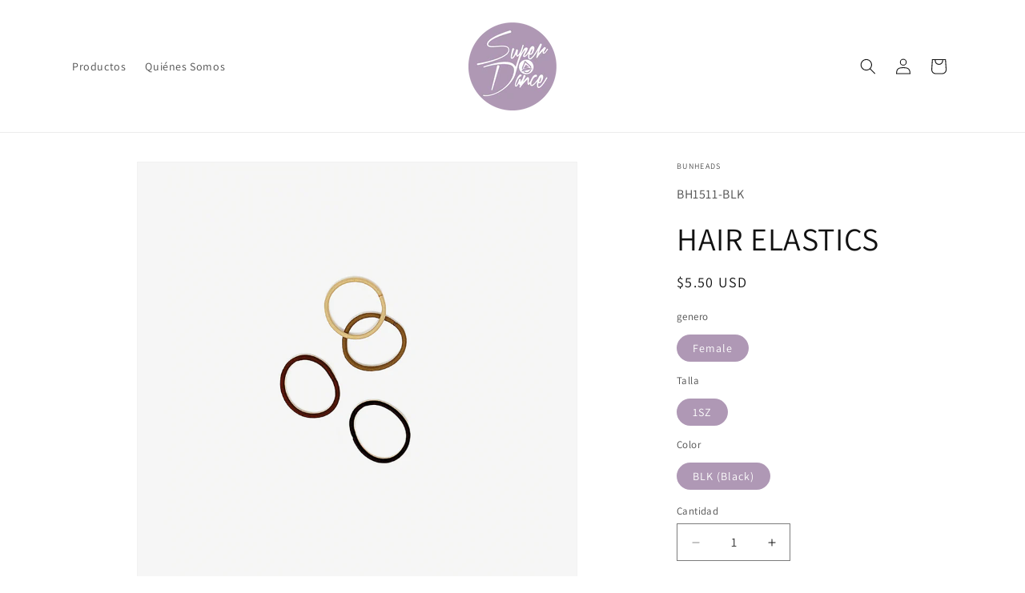

--- FILE ---
content_type: image/svg+xml
request_url: https://superdeportes.net/cdn/shop/files/whatsapp_icon_5e2cf090-723b-402b-a6e7-d20bfd6d2b84.svg?v=1735225624
body_size: 156
content:
<svg xmlns="http://www.w3.org/2000/svg" fill="none" viewBox="0 0 36 36" height="36" width="36">
<path fill="white" d="M18 36C27.9411 36 36 27.9411 36 18C36 8.05887 27.9411 0 18 0C8.05887 0 0 8.05887 0 18C0 27.9411 8.05887 36 18 36ZM18.0464 6C20.976 6.00127 23.7263 7.18834 25.7946 9.34285C27.8628 11.4974 29 14.3603 29 17.4048C28.9976 23.6893 24.0826 28.8019 18.0464 28.8019H18.0415C16.2088 28.8007 14.4078 28.322 12.8069 27.4143L7 29L8.5533 23.0951C7.59545 21.3659 7.09151 19.4057 7.09151 17.3972C7.09396 11.1127 12.0089 6 18.0464 6ZM18.0427 26.8785H18.0464C23.0638 26.8785 27.1478 22.6279 27.1502 17.4048C27.1514 14.8732 26.2045 12.494 24.4865 10.7026C22.7673 8.91245 20.4819 7.92598 18.05 7.92471C13.0277 7.92471 8.94376 12.174 8.94132 17.3972C8.94132 19.1873 9.42207 20.9304 10.3336 22.4387L10.5495 22.7968L9.63073 26.292L13.0765 25.3512L13.4084 25.5569C14.8068 26.4215 16.4089 26.8772 18.0427 26.8785ZM21.17 18.8559C21.4214 18.9511 22.7661 19.6393 23.0406 19.7827C23.0936 19.8104 23.1433 19.8355 23.1895 19.8588C23.3801 19.9549 23.5103 20.0206 23.5653 20.1166C23.6336 20.236 23.6336 20.806 23.4054 21.4713C23.1773 22.1366 22.084 22.7434 21.5581 22.8247C21.0859 22.8971 20.4892 22.9288 19.8339 22.7117C19.4374 22.5797 18.9273 22.4044 18.2733 22.1112C15.7049 20.9567 13.9695 18.3655 13.6445 17.8802C13.6221 17.8468 13.6064 17.8233 13.5976 17.8111L13.594 17.8061C13.4447 17.5982 12.4799 16.2543 12.4799 14.8643C12.4799 13.5527 13.0985 12.8659 13.3839 12.549C13.4035 12.5273 13.4216 12.5073 13.4377 12.4889C13.6891 12.2045 13.9856 12.1334 14.1686 12.1334C14.3504 12.1334 14.5334 12.136 14.6921 12.1436C14.7113 12.1444 14.7313 12.1443 14.7519 12.1441C14.912 12.1425 15.1114 12.1406 15.307 12.6298C15.3836 12.821 15.496 13.1056 15.6143 13.405C15.8487 13.9984 16.106 14.6496 16.1514 14.745C16.221 14.8872 16.2661 15.0535 16.1746 15.2439C16.1607 15.2728 16.1479 15.3 16.1357 15.326C16.0673 15.4713 16.0172 15.5777 15.9013 15.7188C15.8557 15.7742 15.8087 15.834 15.7616 15.8938C15.6675 16.0134 15.5735 16.1331 15.4913 16.2177C15.3534 16.3599 15.2106 16.5135 15.3705 16.7992C15.5303 17.0848 16.0794 18.0167 16.8933 18.7721C17.7685 19.584 18.5292 19.9271 18.9142 20.1008C18.9892 20.1346 19.0499 20.162 19.0945 20.1852C19.3678 20.3274 19.5277 20.3045 19.6875 20.1141C19.8474 19.9237 20.372 19.2825 20.5551 18.9981C20.7381 18.7137 20.9199 18.7607 21.17 18.8559Z" clip-rule="evenodd" fill-rule="evenodd"></path>
</svg>


--- FILE ---
content_type: image/svg+xml
request_url: https://superdeportes.net/cdn/shop/files/IG_Icon_71be4a4c-08c1-4a3c-b10c-c59b0ff46648.svg?v=1735225624
body_size: 859
content:
<svg xmlns="http://www.w3.org/2000/svg" fill="none" viewBox="0 0 36 35" height="35" width="36">
<g clip-path="url(#clip0_8_111)">
<path fill="white" d="M25.2366 12.1243C25.0809 11.731 24.8423 11.3739 24.5364 11.0759C24.2305 10.778 23.864 10.5458 23.4604 10.3944C22.9048 10.1937 22.3179 10.0876 21.7254 10.0808C20.7401 10.0371 20.4447 10.0261 17.9487 10.0261C15.4527 10.0261 15.1573 10.0371 14.172 10.0808C13.5788 10.0874 12.9913 10.1935 12.4351 10.3944C12.0317 10.5462 11.6654 10.7788 11.3598 11.077C11.0542 11.3753 10.8161 11.7327 10.6608 12.1261C10.455 12.6679 10.3462 13.2401 10.3392 13.8178C10.2943 14.7785 10.2831 15.0665 10.2831 17.5001C10.2831 19.9337 10.2943 20.2217 10.3392 21.1824C10.346 21.7607 10.4547 22.3335 10.6608 22.8759C10.8165 23.2692 11.055 23.6263 11.3609 23.9242C11.6668 24.2222 12.0334 24.4544 12.4369 24.6058C12.9926 24.8065 13.5795 24.9125 14.172 24.9193C15.1573 24.9631 15.4527 24.974 17.9487 24.974C20.4447 24.974 20.7401 24.9631 21.7254 24.9193C22.3185 24.9127 22.9061 24.8067 23.4623 24.6058C23.8657 24.454 24.232 24.2214 24.5376 23.9231C24.8432 23.6249 25.0813 23.2675 25.2366 22.874C25.4424 22.3323 25.5512 21.7601 25.5582 21.1824C25.6031 20.2217 25.6143 19.9337 25.6143 17.5001C25.6143 15.0665 25.6031 14.7785 25.5582 13.8178C25.5514 13.2395 25.4426 12.6666 25.2366 12.1243ZM17.9487 22.1813C16.9991 22.1813 16.0708 21.9068 15.2812 21.3924C14.4917 20.878 13.8763 20.1469 13.5129 19.2915C13.1495 18.4361 13.0544 17.4949 13.2397 16.5868C13.4249 15.6787 13.8822 14.8446 14.5537 14.1899C15.2251 13.5353 16.0806 13.0894 17.012 12.9088C17.9434 12.7282 18.9087 12.8209 19.7861 13.1752C20.6634 13.5295 21.4132 14.1295 21.9408 14.8993C22.4684 15.6691 22.75 16.5742 22.75 17.5001C22.75 18.7416 22.2441 19.9323 21.3437 20.8102C20.4433 21.6881 19.2221 22.1813 17.9487 22.1813ZM22.9388 13.7285C22.7169 13.7285 22.5 13.6643 22.3156 13.5441C22.1311 13.424 21.9873 13.2531 21.9024 13.0533C21.8175 12.8534 21.7953 12.6335 21.8386 12.4213C21.8818 12.2092 21.9887 12.0143 22.1456 11.8613C22.3025 11.7084 22.5023 11.6042 22.7199 11.562C22.9376 11.5198 23.1631 11.5414 23.3681 11.6242C23.5731 11.707 23.7483 11.8472 23.8715 12.0271C23.9948 12.2069 24.0606 12.4184 24.0606 12.6347C24.0606 12.9248 23.9424 13.203 23.732 13.4081C23.5216 13.6132 23.2363 13.7285 22.9388 13.7285Z"></path>
<path fill="white" d="M17.9488 20.5388C19.6701 20.5388 21.0655 19.1783 21.0655 17.5C21.0655 15.8217 19.6701 14.4612 17.9488 14.4612C16.2274 14.4612 14.832 15.8217 14.832 17.5C14.832 19.1783 16.2274 20.5388 17.9488 20.5388Z"></path>
<path fill="white" d="M17.9487 0C14.3988 0 10.9286 1.02636 7.97695 2.94928C5.0253 4.87221 2.72477 7.60533 1.36627 10.803C0.00777686 14.0007 -0.347668 17.5194 0.344888 20.9141C1.03744 24.3087 2.74689 27.427 5.25707 29.8744C7.76724 32.3218 10.9654 33.9885 14.4471 34.6637C17.9288 35.339 21.5377 34.9924 24.8174 33.6679C28.0971 32.3434 30.9003 30.1003 32.8725 27.2225C34.8448 24.3446 35.8974 20.9612 35.8974 17.5C35.8974 12.8587 34.0064 8.40752 30.6404 5.12563C27.2744 1.84374 22.709 0 17.9487 0ZM27.2409 21.2589C27.2249 22.0146 27.0776 22.7623 26.8053 23.4701C26.5652 24.0754 26.198 24.6252 25.7273 25.0841C25.2566 25.5431 24.6927 25.901 24.0719 26.1352C23.3459 26.4006 22.5791 26.5443 21.804 26.5599C20.8056 26.6036 20.4877 26.6146 17.9487 26.6146C15.4097 26.6146 15.0919 26.6036 14.0935 26.5599C13.3183 26.5443 12.5515 26.4006 11.8256 26.1352C11.2047 25.901 10.6409 25.5431 10.1702 25.0841C9.69944 24.6252 9.33227 24.0754 9.09216 23.4701C8.81986 22.7623 8.67257 22.0146 8.65653 21.2589C8.61165 20.2854 8.60044 19.9755 8.60044 17.5C8.60044 15.0245 8.61165 14.7146 8.65653 13.7411C8.67257 12.9854 8.81986 12.2377 9.09216 11.5299C9.33227 10.9246 9.69944 10.3748 10.1702 9.91589C10.6409 9.45695 11.2047 9.09895 11.8256 8.86484C12.5515 8.59936 13.3183 8.45574 14.0935 8.4401C15.0919 8.39635 15.4097 8.38542 17.9487 8.38542C20.4877 8.38542 20.8056 8.39635 21.804 8.4401C22.5791 8.45574 23.3459 8.59936 24.0719 8.86484C24.6927 9.09895 25.2566 9.45695 25.7273 9.91589C26.198 10.3748 26.5652 10.9246 26.8053 11.5299C27.0776 12.2377 27.2249 12.9854 27.2409 13.7411C27.2858 14.7146 27.297 15.0245 27.297 17.5C27.297 19.9755 27.2858 20.2854 27.2409 21.2589Z"></path>
</g>
<defs>
<clipPath id="clip0_8_111">
<rect fill="white" height="35" width="35.8974"></rect>
</clipPath>
</defs>
</svg>


--- FILE ---
content_type: image/svg+xml
request_url: https://superdeportes.net/cdn/shop/files/Facebook_icon_0d840e43-3bea-4283-bfde-7f7bf69cc3c8.svg?v=1735225623
body_size: -453
content:
<svg xmlns="http://www.w3.org/2000/svg" fill="none" viewBox="0 0 40 39" height="39" width="40">
<path fill="white" d="M20.0002 2.43408C10.3486 2.43408 2.49695 10.0897 2.49695 19.4996C2.49695 28.9099 10.3486 36.5658 20.0002 36.5658C29.6512 36.5658 37.5035 28.9099 37.5035 19.4996C37.5035 10.0897 29.6512 2.43408 20.0002 2.43408ZM24.9471 13.2072C24.9471 13.288 24.9142 13.3655 24.8556 13.4227C24.797 13.4798 24.7175 13.5119 24.6346 13.5119L22.6449 13.5131C21.3321 13.5131 21.0921 14.0116 21.0921 14.9933V17.0298H24.5046C24.5943 17.0298 24.6799 17.0676 24.739 17.1334C24.7981 17.1992 24.8256 17.2867 24.8146 17.3735L24.3287 21.0398C24.319 21.1133 24.2821 21.1808 24.2251 21.2297C24.168 21.2786 24.0946 21.3055 24.0187 21.3055H21.0921V30.4093C21.0921 30.4901 21.0592 30.5676 21.0006 30.6247C20.942 30.6819 20.8625 30.714 20.7796 30.714H16.8971C16.8142 30.714 16.7347 30.6819 16.6761 30.6247C16.6175 30.5676 16.5846 30.4901 16.5846 30.4093V21.3055H13.6486C13.5657 21.3055 13.4862 21.2734 13.4276 21.2163C13.369 21.1591 13.3361 21.0816 13.3361 21.0008V17.3345C13.3361 17.2537 13.369 17.1762 13.4276 17.1191C13.4862 17.0619 13.5657 17.0298 13.6486 17.0298H16.5846V14.6304C16.5846 11.4525 18.5571 9.47876 21.733 9.47876C23.0984 9.47876 24.3049 9.57779 24.6756 9.62562C24.7507 9.6353 24.8196 9.67126 24.8696 9.7268C24.9195 9.78234 24.9471 9.85369 24.9471 9.92757V13.2072Z"></path>
</svg>
